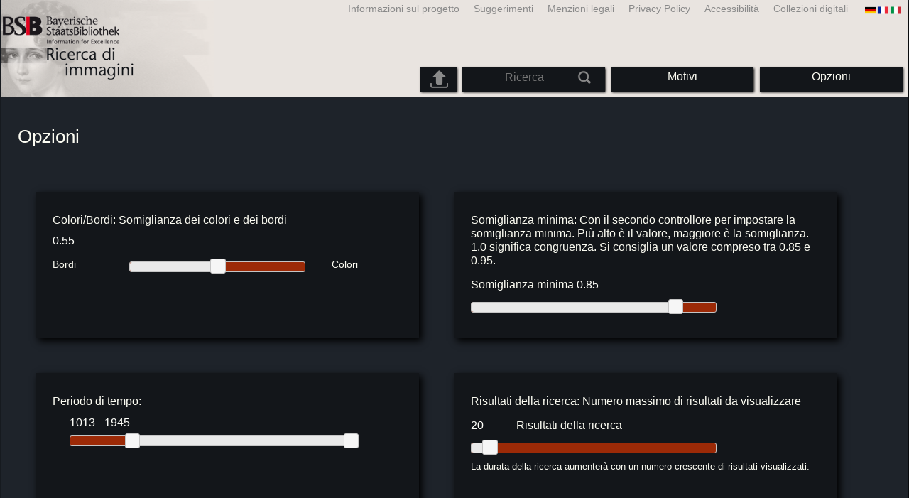

--- FILE ---
content_type: text/html; charset=utf-8
request_url: https://bildsuche.digitale-sammlungen.de/index.html?c=einstellungen&reset_sim_values=1&bandnummer=bsb10366539&pimage=00438&einzelsegment=&l=it
body_size: 4188
content:
<!DOCTYPE html PUBLIC "-//W3C//DTD XHTML 1.0 Transitional//EN"
      "http://www.w3.org/TR/xhtml1/DTD/xhtml1-transitional.dtd">
<html xmlns="http://www.w3.org/1999/xhtml" xml:lang="en">

<head>
<script src="templates/jquery-custom/external/jquery/jquery.js" type="text/javascript"></script><link rel="stylesheet" href="templates/jquery-custom/jquery-ui.css" />
<script src="templates/jquery-custom/external/jquery/jquery.js" type="text/javascript"></script>
<script src="templates/jquery-custom/jquery-ui.js" type="text/javascript"></script>
<script src="templates/jquery-custom/jquery.ui.touch-punch.js" type="text/javascript"></script>
<script type="text/javascript">
$(function() {
	$( "#slider-range" ).slider({
		orientation: "horizontal",
		range: true,
		min: 750,
		max: 1955,
		values: [ 1013, 1945 ],
		slide: function( event, ui ) {
			$( "#amount" ).val( "" + ui.values[ 0 ] + " - " + ui.values[ 1 ] );
		}
		/*,
    stop: function(event, ui) {
		$("#bildsucheformular").submit();
		}
    */
	});
	$( "#amount" ).val( "" + $( "#slider-range" ).slider( "values", 0 ) +
		" - " + $( "#slider-range" ).slider( "values", 1 ) );
	});
</script><script type="text/javascript">
  $(function() {
      $( "#slider-range-max" ).slider({
          range: "min",
          min: 0.1,
          max: 1.0,
          value: 0.85,
          step: 0.01,
          slide: function( event, ui ) {
              $( "#sim_select" ).val( ui.value );
          }
          /*
		stop: function(event, ui) {
		$("#bildsucheformular").submit();
		}
    */,
      });
      $( "#sim_select" ).val( $( "#slider-range-max" ).slider( "value" ) );
  });
</script><script type="text/javascript">
  $(function() {
      $( "#slider-range-max2" ).slider({
          range: "min",
          min: 0.1,
          max: 1.0,
          value: 0.55,
          step: 0.01,
          slide: function( event, ui ) {
              $( "#cer_select" ).val( ui.value );
          }
        /*
		stop: function(event, ui) {
		$("#bildsucheformular").submit();
		}
    */,
      });
      $( "#cer_select" ).val( $( "#slider-range-max2" ).slider( "value" ) );
  });
</script><script type="text/javascript">
  $(function() {
      $( "#slider-range-max3" ).slider({
          range: "min",
          min: 10,
          max: 150,
          value: 20,
          step: 10,
          slide: function( event, ui ) {
              $( "#sim_maximale_trefferzahl_select" ).val( ui.value );
          },
		
    stop: function(event, ui) {
		$("#bildsucheformular").submit();
    BSClick();
		}
    
    
      });
      $( "#sim_maximale_trefferzahl_select" ).val( $( "#slider-range-max3" ).slider( "value" ) );
  });
</script><meta http-equiv="content-type" content="text/html; charset=utf-8" />
<meta http-equiv="Content-Style-Type" content="text/css" />
<meta http-equiv="Content-Script-Type" content="text/javascript" />
<meta name="author" content="Bayerische Staatsbibliothek - Digitale Bibliothek, M&uuml;nchener Digitalisierungszentrum" />
<meta name="copyright" content="Bayerische Staatsbibliothek 1997-2026" />
<meta name="resource-type" content="document" />
<meta name="robots" content="index,follow" />
<meta name="revisit-after" content="604800" />
<meta name="expires" content="604800" />		
<meta name="distribution" content="global" />

<meta name="description" lang="it" content="Ricerca di immaginiQuesto servizio fornisce una ricerca di immagini per analogia, secondo il criterio  della loro somiglianza attraverso caratteristiche esterne (colori, trama, forme e contrasti accentuati). La ricerca consente l´accesso ad un patrimonio di 3 milioni opere di 12 secoli digitalizzate dalla Biblioteca Statale Bavarese (manoscritti, libri rari, mappe). Queste opere sono annoverate all´interno del patrimonio di spicco dell´eredità culturale della Baviera e al contempo di quello nazionale. Complessivamente sono disponibili 57 milioni di immagini." /><title>Ricerca di immagini | Digitale Bibliothek der BSB</title>
<link rel="stylesheet" href="mdzbildsuche2016.css" type="text/css"/>
<link rel="stylesheet" media="only screen and (min-width:0px) and (max-width:800px)" href="mdzbildsuche2016m.css"/>

<link rel="alternate" type="application/rss+xml" title="RSS 2.0" href="http://www.digitale-sammlungen.de/mdz/rss/mdz-rss.xml"/>
<link rel="shortcut icon" type="image/x-icon" href="img/bsb.ico"/>
<meta name="viewport" content="width=device-width, initial-scale=1">

<script type="text/javascript">
function showResult(str)
{
if (str.length==0)
  { 
  document.getElementById("livesearch").innerHTML="";
  document.getElementById("livesearch").style.border="0px";
  return;
  }
if (window.XMLHttpRequest)
  {// code for IE7+, Firefox, Chrome, Opera, Safari
  xmlhttp=new XMLHttpRequest();
  }
else
  {// code for IE6, IE5
  xmlhttp=new ActiveXObject("Microsoft.XMLHTTP");
  }
xmlhttp.onreadystatechange=function()
  {
  if (xmlhttp.readyState==4 && xmlhttp.status==200)
    {
    document.getElementById("livesearch").innerHTML=xmlhttp.responseText;
    document.getElementById("livesearch").style.border="0px solid #A5ACB2";
    }
  }
xmlhttp.open("GET","templates/livesuche_select.php?sq="+str,true);
xmlhttp.send();
}
</script></head>
<body>
<div id="loading"><img src="img/gears.gif" border=0></div>
  
<div class="main">
<a name="top"></a>
<form method="post" id="bildsucheformular" action="index.html?c=&amp;kategoriennummer=1&amp;bandnummer=bsb10366539&amp;pimage=00438&amp;zeitintervall_von=1013&amp;zeitintervall_bis=1945&amp;einzelsegment=&amp;l=it"  enctype="multipart/form-data"><div class="title"><noscript><div class="javascript_message"><p class="smaller">Si prega di abilitare JavaScript per utilizzare tutte le funzionalità che può offrire o cercare <a href="index.html?c=themensuche&amp;noscript=1&amp;l=it"><u>la versione di questa pagina senza JavaScript</u></a>.</p></div></noscript><div class="banner"><div class="smallnav"><div class="languageselect_start"><div class="languageselect_int"><a href="index.html?c=impressum&amp;l=it" class="barnav1" style="border-right:none;"><img src="img/flag_all_de.png" class="languageselect_flag" alt="Select Language" /> </a></div><div class="languageselect_frame"><div class="languageselect"><a href="index.html?c=einstellungen&amp;bandnummer=bsb10366539&amp;pimage=00438&amp;einzelsegment=&amp;v=&amp;l=de"><img src="img/flag-de_1.png" class="languageicon" alt="Select Language" /></a><a href="index.html?c=einstellungen&amp;bandnummer=bsb10366539&amp;pimage=00438&amp;einzelsegment=&amp;v=&amp;l=de" class="languageselect">Deutsch</a></div><div class="languageselect"><a href="index.html?c=einstellungen&amp;bandnummer=bsb10366539&amp;pimage=00438&amp;einzelsegment=&amp;v=&amp;l=en"><img src="img/flag-gb_1.png" class="languageicon" alt="Select Language" /></a><a href="index.html?c=einstellungen&amp;bandnummer=bsb10366539&amp;pimage=00438&amp;einzelsegment=&amp;v=&amp;l=en" class="languageselect">English</a></div><div class="languageselect"><a href="index.html?c=einstellungen&amp;bandnummer=bsb10366539&amp;pimage=00438&amp;einzelsegment=&amp;v=&amp;l=es"><img src="img/flag-es_1.png" class="languageicon" alt="Select Language" /></a><a href="index.html?c=einstellungen&amp;bandnummer=bsb10366539&amp;pimage=00438&amp;einzelsegment=&amp;v=&amp;l=es" class="languageselect">Español</a></div><div class="languageselect"><a href="index.html?c=einstellungen&amp;bandnummer=bsb10366539&amp;pimage=00438&amp;einzelsegment=&amp;v=&amp;l=fr"><img src="img/flag-fr_1.png" class="languageicon" alt="Select Language" /></a><a href="index.html?c=einstellungen&amp;bandnummer=bsb10366539&amp;pimage=00438&amp;einzelsegment=&amp;v=&amp;l=fr" class="languageselect">Français</a></div><div class="languageselect"><a href="index.html?c=einstellungen&amp;bandnummer=bsb10366539&amp;pimage=00438&amp;einzelsegment=&amp;v=&amp;l=nl"><img src="img/flag-nl_1.png" class="languageicon" alt="Select Language" /></a><a href="index.html?c=einstellungen&amp;bandnummer=bsb10366539&amp;pimage=00438&amp;einzelsegment=&amp;v=&amp;l=nl" class="languageselect">Nederlands</a></div><div class="languageselect"><a href="index.html?c=einstellungen&amp;bandnummer=bsb10366539&amp;pimage=00438&amp;einzelsegment=&amp;v=&amp;l=ro"><img src="img/flag-ro_1.png" class="languageicon" alt="Select Language" /></a><a href="index.html?c=einstellungen&amp;bandnummer=bsb10366539&amp;pimage=00438&amp;einzelsegment=&amp;v=&amp;l=ro" class="languageselect">Română</a></div><div class="languageselect"><a href="index.html?c=einstellungen&amp;bandnummer=bsb10366539&amp;pimage=00438&amp;einzelsegment=&amp;v=&amp;l=ru"><img src="img/flag-ru_1.png" class="languageicon" alt="Select Language" /></a><a href="index.html?c=einstellungen&amp;bandnummer=bsb10366539&amp;pimage=00438&amp;einzelsegment=&amp;v=&amp;l=ru" class="languageselect">Русский</a></div></div></div><span class="nowrap"><a href="http://www.digitale-sammlungen.de/index.html?c=digitale_sammlungen&amp;l=it" class="barnav1" target="_blank">Collezioni digitali</a><a href="index.html?c=barrierefreiheit&amp;l=it" class="barnav1">Accessibilità</a><a href="index.html?c=datenschutzerklaerung&amp;l=it" class="barnav1">Privacy Policy</a><a href="index.html?c=impressum&amp;l=it" class="barnav1">Menzioni legali </a><a href="index.html?c=hinweise&amp;l=it" class="barnav1">Suggerimenti</a><a href="index.html?c=projekt&amp;l=it" class="barnav1">Informazioni sul progetto</a></span></div><div class="logo"> <a href="index.html?c=start&amp;l=it"><img id="logo" alt="Ricerca di immagini" src="img/bildsuche_logo_it.png" /></a></div><div class="navbar"><img class="imgnavicon" src="img/bsnav.png" alt="Navigation"><div class="cssmenu"><ul><li id="li_startseite"><a href="index.html?l=it" style="display:block;">Iniziare</a></li><li id="li_hinweise"><a href="index.html?c=hinweise&amp;l=it" style="display:block;">Suggerimenti</a></li><li id="li_einstellungen"><a href="index.html?c=einstellungen&amp;lv=einstellungen&amp;bandnummer=bsb10366539&amp;pimage=00438&amp;einzelsegment=&amp;l=it" style="">Opzioni</a></li><li id="li_themen" class=""><a href="index.html?c=themensuche&amp;l=it"><span class="nowrap">Motivi</span></a><ul><li style="overflow:hidden;"><span class="nowrap"><a href="index.html?c=suche_kategorien&amp;kategoriennummer=1&amp;lv=1&amp;l=it" class="barnav">Persone</a></span></li><li style="overflow:hidden;"><span class="nowrap"><a href="index.html?c=suche_kategorien&amp;kategoriennummer=2&amp;lv=1&amp;l=it" class="barnav">Architettura</a></span></li><li style="overflow:hidden;"><span class="nowrap"><a href="index.html?c=suche_kategorien&amp;kategoriennummer=3&amp;lv=1&amp;l=it" class="barnav">Piante</a></span></li><li style="overflow:hidden;"><span class="nowrap"><a href="index.html?c=suche_kategorien&amp;kategoriennummer=14&amp;lv=1&amp;l=it" class="barnav">Animali</a></span></li><li style="overflow:hidden;"><span class="nowrap"><a href="index.html?c=suche_kategorien&amp;kategoriennummer=4&amp;lv=1&amp;l=it" class="barnav">Stemmi</a></span></li><li style="overflow:hidden;"><span class="nowrap"><a href="index.html?c=suche_kategorien&amp;kategoriennummer=18&amp;lv=1&amp;l=it" class="barnav">Miniature</a></span></li><li style="overflow:hidden;"><span class="nowrap"><a href="index.html?c=suche_kategorien&amp;kategoriennummer=19&amp;lv=1&amp;l=it" class="barnav">Iniziali Decorative</a></span></li><li style="overflow:hidden;"><span class="nowrap"><a href="index.html?c=suche_kategorien&amp;kategoriennummer=6&amp;lv=1&amp;l=it" class="barnav">Vedute di città</a></span></li><li style="overflow:hidden;"><span class="nowrap"><a href="index.html?c=suche_kategorien&amp;kategoriennummer=16&amp;lv=1&amp;l=it" class="barnav">Tecnologia</a></span></li><li style="overflow:hidden;"><span class="nowrap"><a href="index.html?c=suche_kategorien&amp;kategoriennummer=5&amp;lv=1&amp;l=it" class="barnav">Mappe</a></span></li><li style="overflow:hidden;"><span class="nowrap"><a href="index.html?c=suche_kategorien&amp;kategoriennummer=7&amp;lv=1&amp;l=it" class="barnav">Copertine dei libri</a></span></li><li style="overflow:hidden;"><span class="nowrap"><a href="index.html?c=suche_kategorien&amp;kategoriennummer=8&amp;lv=1&amp;l=it" class="barnav">Prime pagine</a></span></li><li style="overflow:hidden;"><span class="nowrap"><a href="index.html?c=suche_kategorien&amp;kategoriennummer=9&amp;lv=1&amp;l=it" class="barnav">Ex-libris</a></span></li><li style="overflow:hidden;"><span class="nowrap"><a href="index.html?c=suche_kategorien&amp;kategoriennummer=10&amp;lv=1&amp;l=it" class="barnav">Guerra</a></span></li><li style="overflow:hidden;"><span class="nowrap"><a href="index.html?c=suche_kategorien&amp;kategoriennummer=12&amp;lv=1&amp;l=it" class="barnav">Veicoli</a></span></li><li style="overflow:hidden;"><span class="nowrap"><a href="index.html?c=suche_kategorien&amp;kategoriennummer=15&amp;lv=1&amp;l=it" class="barnav">Armi</a></span></li><li style=""><a href="index.html?c=suche_zufall&amp;lv=1&amp;l=it" class="barnav"><span  class="nowrap">Selezione casuale</span></a></li></ul></li><li id="li_suchformular" class=""><span style="white-space: nowrap; padding:0px; margin:0px;"><input class="activeinput" onkeyup="showResult(this.value)" autocomplete="off" type="text" maxlength="45" name="suchbegriff"  placeholder="Ricerca"value=""  style="background: transparent;"></input><input class="navbarsubmit" type="image" value="Rierca" style="" src="img/suchen.png" /></span><div id="livesearch_drop"><div id="livesearch"></div></div></li><li class="" id="li_upload"><a href="index.html?c=suche_sim_upload&amp;l=it"><img src="img/upload.png" style="width:25px;" class="visited" id="upload_icon" alt="Upload"/><span id="upload">Upload</span></a><ul><li style="overflow:hidden;"><span class="nowrap"><a href="index.html?c=suche_sim_upload&amp;l=it" style="display:block;">Upload</a></span></li></ul></li><li id="li_impressum"><a href="index.html?c=language&amp;lv=einstellungen&amp;bandnummer=bsb10366539&amp;pimage=00438&amp;einzelsegment=&amp;l=it" style="display:block;"><img src="img/flag_all.png" class="languageselect_flag" alt="Select Language" /> </a></li><li id="li_impressum"><a href="index.html?c=impressum&amp;l=it" style="display:block;">Menzioni legali </a></li><li id="li_datenschutzerklaerung"><a href="index.html?c=datenschutzerklaerung&amp;l=it" style="display:block;">Privacy Policy</a></li><li id="li_barrierefreiheit"><a href="index.html?c=barrierefreiheit&amp;l=it" style="display:block;">Accessibilità</a></li></ul></div></div></div></div><div class="maincontent">
		
		<div class="optionen"><h1>Opzioni</h1><p class="smaller"><br /><br /></p><div class="floating_box" style=""><p ><span class="titeldaten">Colori/Bordi: </span>Somiglianza dei colori e dei bordi</p><input type="text" class="input" id="cer_select" name="cer_select" style="color:#fffffa; width:55%; background:transparent; text-align:left;" readonly="readonly" /></p>
            <div style="float:left; width:22%; border: 0px solid green;"><p class="smaller">Bordi</p></div><div id="slider-range-max2" style=" width:50%; margin-top:0.6%; float:left;"></div><div style="float:right; width:20%; "><p class="smaller">Colori</p></div></div><div class="floating_box" style=""><p style="clear:left;"><span class="titeldaten">Somiglianza minima: </span> Con il secondo controllore per impostare la somiglianza minima. Più alto è il valore, maggiore è la somiglianza. 1.0 significa congruenza. Si consiglia un valore compreso tra 0.85 e 0.95.</p>
        <p>Somiglianza minima <input type="text" class="input" id="sim_select" name="sim_select" style="color:#fffffa; width:55%; background:transparent; text-align:left;" readonly="readonly" /></p>
        <div id="slider-range-max" style="width:70%; margin-top:0.6%; clear:left;"></p></div></div><div class="floating_box" style=""><p><span class="titeldaten">Periodo di tempo: </span></p><div class="simple" style="float:right; overflow:visible;"><div class="sliderbox"><div style="float:left;"><input type="text" value="1013 - 1945" class="input" name="zeitintervall" id="amount" style="color:#fffffa; width:55%; background:transparent; text-align:left;" readonly="readonly" /></div><div id="slider-range" style="width:90%; margin-top:1.6%; float:left;"></div></div></div></div><div class="floating_box"><p style="clear:left;"><span class="titeldaten">Risultati della ricerca:</span> Numero massimo di risultati da visualizzare</p><p><input type="text" class="input" id="sim_maximale_trefferzahl_select" name="sim_maximale_trefferzahl_select" style="color:#fffffa; width:12%; background:transparent; text-align:left;" readonly="readonly" />Risultati della ricerca</p>
      <div id="slider-range-max3" style="width:70%; margin-top:0.6%; margin-bottom:0.8em; clear:left;"></div><p class="muchsmaller">La durata della ricerca aumenterà con un numero crescente di risultati visualizzati.</p></div><input type="submit" class="submit" value="Fatto" onMouseOver="this.style.color='#13161a'" onMouseOut="this.style.color='#FCFCF2'" onclick="BSClick()"/><div class="simple"><div class="switch2" style="float:left; margin-left:0px; font-size:110%;"><a href="index.html?c=einstellungen&amp;reset_sim_values=1&amp;bandnummer=bsb10366539&amp;pimage=00438&amp;einzelsegment=&amp;l=it" style="color: #FCFCF2;" onMouseOver="this.style.color='#13161a'" onMouseOut="this.style.color='#FCFCF2'">Ripristinare i valori standard</a></div></div></div>
</div>

<div class="footer">
</div>


</form>
</div>

<div class="bildtext"><p class="evensmaller" style="display:block; clear:left; color:darkgray; margin-top:0.1%; font-size:60%;">Version 2.1.16 - HHI V 3.0 [11.03.2019] 0.85/0.55</p></div><script src="templates/bs_loader.js" type="text/javascript"></script>


</body>
</html>
